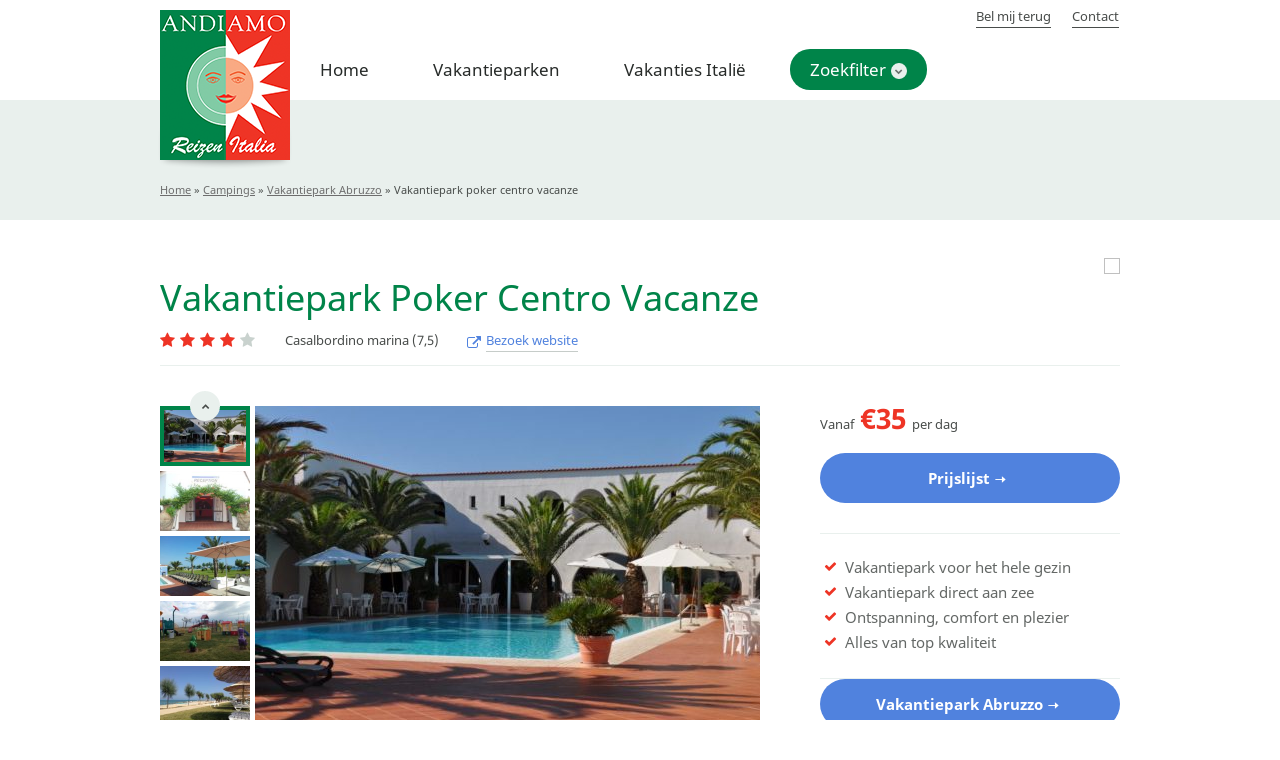

--- FILE ---
content_type: text/html; charset=UTF-8
request_url: https://www.vakantieparkenitalie.net/abruzzo/camping-poker-centro-vacanze/
body_size: 15433
content:
<!DOCTYPE html>
<!--[if IE 7]>
<html class="ie ie7" lang="nl">
<![endif]-->
<!--[if IE 8]>
<html class="ie ie8" lang="nl">
<![endif]-->
<!--[if !(IE 7) & !(IE 8)]><!-->
<html lang="ICL_LANGUAGE_CODE" data-base="https://www.vakantieparkenitalie.net" data-baseurl="https://www.vakantieparkenitalie.net/wp-content/themes/campingsitalia">
<!--<![endif]-->

<head>
	<meta charset="UTF-8">
	<meta http-equiv="X-UA-Compatible" content="IE=edge">
<script type="text/javascript">
var gform;gform||(document.addEventListener("gform_main_scripts_loaded",function(){gform.scriptsLoaded=!0}),window.addEventListener("DOMContentLoaded",function(){gform.domLoaded=!0}),gform={domLoaded:!1,scriptsLoaded:!1,initializeOnLoaded:function(o){gform.domLoaded&&gform.scriptsLoaded?o():!gform.domLoaded&&gform.scriptsLoaded?window.addEventListener("DOMContentLoaded",o):document.addEventListener("gform_main_scripts_loaded",o)},hooks:{action:{},filter:{}},addAction:function(o,n,r,t){gform.addHook("action",o,n,r,t)},addFilter:function(o,n,r,t){gform.addHook("filter",o,n,r,t)},doAction:function(o){gform.doHook("action",o,arguments)},applyFilters:function(o){return gform.doHook("filter",o,arguments)},removeAction:function(o,n){gform.removeHook("action",o,n)},removeFilter:function(o,n,r){gform.removeHook("filter",o,n,r)},addHook:function(o,n,r,t,i){null==gform.hooks[o][n]&&(gform.hooks[o][n]=[]);var e=gform.hooks[o][n];null==i&&(i=n+"_"+e.length),gform.hooks[o][n].push({tag:i,callable:r,priority:t=null==t?10:t})},doHook:function(n,o,r){var t;if(r=Array.prototype.slice.call(r,1),null!=gform.hooks[n][o]&&((o=gform.hooks[n][o]).sort(function(o,n){return o.priority-n.priority}),o.forEach(function(o){"function"!=typeof(t=o.callable)&&(t=window[t]),"action"==n?t.apply(null,r):r[0]=t.apply(null,r)})),"filter"==n)return r[0]},removeHook:function(o,n,t,i){var r;null!=gform.hooks[o][n]&&(r=(r=gform.hooks[o][n]).filter(function(o,n,r){return!!(null!=i&&i!=o.tag||null!=t&&t!=o.priority)}),gform.hooks[o][n]=r)}});
</script>

	<meta name="google-site-verification" content="6FMybKWfJSAwdyO-7LiZmK0F3QlOfBf848cKaNJnV0s" />
	<meta name="b2a67bac3642e30" content="2cfc498eabbddcf62c5a8c31312f2a98" />

	<meta name="viewport" content="width=device-width, initial-scale=1.0">
	
	<link rel="profile" href="http://gmpg.org/xfn/11">
	<link rel="pingback" href="https://www.vakantieparkenitalie.net/xmlrpc.php">
	<link rel="shortcut icon" href="https://www.vakantieparkenitalie.net/wp-content/themes/campingsitalia/favicon.ico">
	<meta name='robots' content='index, follow, max-image-preview:large, max-snippet:-1, max-video-preview:-1' />

	<!-- This site is optimized with the Yoast SEO plugin v19.4 - https://yoast.com/wordpress/plugins/seo/ -->
	<title>Vakantiepark Poker in Casalbordino, zowel huren als kamperen!</title>
	<meta name="description" content="Vakantiepark Poker staat voor kwaliteit en goede smaak in een prachtige groene omgeving. Reserveer hier rechtstreeks bij het park zelf!" />
	<link rel="canonical" href="https://www.vakantieparkenitalie.net/abruzzo/camping-poker-centro-vacanze/" />
	<meta property="og:locale" content="nl_NL" />
	<meta property="og:type" content="article" />
	<meta property="og:title" content="Vakantiepark Poker in Casalbordino, zowel huren als kamperen!" />
	<meta property="og:description" content="Vakantiepark Poker staat voor kwaliteit en goede smaak in een prachtige groene omgeving. Reserveer hier rechtstreeks bij het park zelf!" />
	<meta property="og:url" content="https://www.vakantieparkenitalie.net/abruzzo/camping-poker-centro-vacanze/" />
	<meta property="og:site_name" content="Vakantieparkenitalie" />
	<meta property="article:modified_time" content="2022-03-23T09:19:30+00:00" />
	<meta name="twitter:card" content="summary" />
	<script type="application/ld+json" class="yoast-schema-graph">{"@context":"https://schema.org","@graph":[{"@type":"WebSite","@id":"https://www.vakantieparkenitalie.net/#website","url":"https://www.vakantieparkenitalie.net/","name":"Vakantieparkenitalie","description":"","potentialAction":[{"@type":"SearchAction","target":{"@type":"EntryPoint","urlTemplate":"https://www.vakantieparkenitalie.net/?s={search_term_string}"},"query-input":"required name=search_term_string"}],"inLanguage":"nl"},{"@type":"WebPage","@id":"https://www.vakantieparkenitalie.net/abruzzo/camping-poker-centro-vacanze/","url":"https://www.vakantieparkenitalie.net/abruzzo/camping-poker-centro-vacanze/","name":"Vakantiepark Poker in Casalbordino, zowel huren als kamperen!","isPartOf":{"@id":"https://www.vakantieparkenitalie.net/#website"},"datePublished":"2010-04-27T00:00:00+00:00","dateModified":"2022-03-23T09:19:30+00:00","description":"Vakantiepark Poker staat voor kwaliteit en goede smaak in een prachtige groene omgeving. Reserveer hier rechtstreeks bij het park zelf!","breadcrumb":{"@id":"https://www.vakantieparkenitalie.net/abruzzo/camping-poker-centro-vacanze/#breadcrumb"},"inLanguage":"nl","potentialAction":[{"@type":"ReadAction","target":["https://www.vakantieparkenitalie.net/abruzzo/camping-poker-centro-vacanze/"]}]},{"@type":"BreadcrumbList","@id":"https://www.vakantieparkenitalie.net/abruzzo/camping-poker-centro-vacanze/#breadcrumb","itemListElement":[{"@type":"ListItem","position":1,"name":"Home","item":"https://www.vakantieparkenitalie.net/"},{"@type":"ListItem","position":2,"name":"Campings","item":"https://www.vakantieparkenitalie.net/%regios_name%/"},{"@type":"ListItem","position":3,"name":"Vakantiepark Abruzzo","item":"https://www.vakantieparkenitalie.net/vakanties/abruzzo/"},{"@type":"ListItem","position":4,"name":"Vakantiepark poker centro vacanze"}]}]}</script>
	<!-- / Yoast SEO plugin. -->


<link rel='dns-prefetch' href='//s.w.org' />
<script type="text/javascript">
window._wpemojiSettings = {"baseUrl":"https:\/\/s.w.org\/images\/core\/emoji\/14.0.0\/72x72\/","ext":".png","svgUrl":"https:\/\/s.w.org\/images\/core\/emoji\/14.0.0\/svg\/","svgExt":".svg","source":{"concatemoji":"https:\/\/www.vakantieparkenitalie.net\/wp-includes\/js\/wp-emoji-release.min.js?ver=6.0.1"}};
/*! This file is auto-generated */
!function(e,a,t){var n,r,o,i=a.createElement("canvas"),p=i.getContext&&i.getContext("2d");function s(e,t){var a=String.fromCharCode,e=(p.clearRect(0,0,i.width,i.height),p.fillText(a.apply(this,e),0,0),i.toDataURL());return p.clearRect(0,0,i.width,i.height),p.fillText(a.apply(this,t),0,0),e===i.toDataURL()}function c(e){var t=a.createElement("script");t.src=e,t.defer=t.type="text/javascript",a.getElementsByTagName("head")[0].appendChild(t)}for(o=Array("flag","emoji"),t.supports={everything:!0,everythingExceptFlag:!0},r=0;r<o.length;r++)t.supports[o[r]]=function(e){if(!p||!p.fillText)return!1;switch(p.textBaseline="top",p.font="600 32px Arial",e){case"flag":return s([127987,65039,8205,9895,65039],[127987,65039,8203,9895,65039])?!1:!s([55356,56826,55356,56819],[55356,56826,8203,55356,56819])&&!s([55356,57332,56128,56423,56128,56418,56128,56421,56128,56430,56128,56423,56128,56447],[55356,57332,8203,56128,56423,8203,56128,56418,8203,56128,56421,8203,56128,56430,8203,56128,56423,8203,56128,56447]);case"emoji":return!s([129777,127995,8205,129778,127999],[129777,127995,8203,129778,127999])}return!1}(o[r]),t.supports.everything=t.supports.everything&&t.supports[o[r]],"flag"!==o[r]&&(t.supports.everythingExceptFlag=t.supports.everythingExceptFlag&&t.supports[o[r]]);t.supports.everythingExceptFlag=t.supports.everythingExceptFlag&&!t.supports.flag,t.DOMReady=!1,t.readyCallback=function(){t.DOMReady=!0},t.supports.everything||(n=function(){t.readyCallback()},a.addEventListener?(a.addEventListener("DOMContentLoaded",n,!1),e.addEventListener("load",n,!1)):(e.attachEvent("onload",n),a.attachEvent("onreadystatechange",function(){"complete"===a.readyState&&t.readyCallback()})),(e=t.source||{}).concatemoji?c(e.concatemoji):e.wpemoji&&e.twemoji&&(c(e.twemoji),c(e.wpemoji)))}(window,document,window._wpemojiSettings);
</script>
<style type="text/css">
img.wp-smiley,
img.emoji {
	display: inline !important;
	border: none !important;
	box-shadow: none !important;
	height: 1em !important;
	width: 1em !important;
	margin: 0 0.07em !important;
	vertical-align: -0.1em !important;
	background: none !important;
	padding: 0 !important;
}
</style>
	<link rel='stylesheet' id='wp-block-library-css'  href='https://www.vakantieparkenitalie.net/wp-includes/css/dist/block-library/style.min.css?ver=6.0.1' type='text/css' media='all' />
<style id='elasticpress-facet-style-inline-css' type='text/css'>
.widget_ep-facet input[type=search],.wp-block-elasticpress-facet input[type=search]{margin-bottom:1rem}.widget_ep-facet .searchable .inner,.wp-block-elasticpress-facet .searchable .inner{max-height:20em;overflow:scroll}.widget_ep-facet .term.hide,.wp-block-elasticpress-facet .term.hide{display:none}.widget_ep-facet .empty-term,.wp-block-elasticpress-facet .empty-term{opacity:.5;position:relative}.widget_ep-facet .empty-term:after,.wp-block-elasticpress-facet .empty-term:after{bottom:0;content:" ";display:block;left:0;position:absolute;right:0;top:0;width:100%;z-index:2}.widget_ep-facet .level-1,.wp-block-elasticpress-facet .level-1{padding-left:20px}.widget_ep-facet .level-2,.wp-block-elasticpress-facet .level-2{padding-left:40px}.widget_ep-facet .level-3,.wp-block-elasticpress-facet .level-3{padding-left:60px}.widget_ep-facet .level-4,.wp-block-elasticpress-facet .level-4{padding-left:5pc}.widget_ep-facet .level-5,.wp-block-elasticpress-facet .level-5{padding-left:75pt}.widget_ep-facet input[disabled],.wp-block-elasticpress-facet input[disabled]{cursor:pointer;opacity:1}.widget_ep-facet .term a,.wp-block-elasticpress-facet .term a{-webkit-box-align:center;-ms-flex-align:center;align-items:center;display:-webkit-box;display:-ms-flexbox;display:flex;position:relative}.widget_ep-facet .term a:hover .ep-checkbox,.wp-block-elasticpress-facet .term a:hover .ep-checkbox{background-color:#ccc}.ep-checkbox{-webkit-box-align:center;-ms-flex-align:center;-ms-flex-negative:0;-webkit-box-pack:center;-ms-flex-pack:center;align-items:center;background-color:#eee;display:-webkit-box;display:-ms-flexbox;display:flex;flex-shrink:0;height:1em;justify-content:center;margin-right:.25em;width:1em}.ep-checkbox:after{border:solid #fff;border-width:0 .125em .125em 0;content:"";display:none;height:.5em;-webkit-transform:rotate(45deg);transform:rotate(45deg);width:.25em}.ep-checkbox.checked{background-color:#5e5e5e}.ep-checkbox.checked:after{display:block}

</style>
<style id='global-styles-inline-css' type='text/css'>
body{--wp--preset--color--black: #000000;--wp--preset--color--cyan-bluish-gray: #abb8c3;--wp--preset--color--white: #ffffff;--wp--preset--color--pale-pink: #f78da7;--wp--preset--color--vivid-red: #cf2e2e;--wp--preset--color--luminous-vivid-orange: #ff6900;--wp--preset--color--luminous-vivid-amber: #fcb900;--wp--preset--color--light-green-cyan: #7bdcb5;--wp--preset--color--vivid-green-cyan: #00d084;--wp--preset--color--pale-cyan-blue: #8ed1fc;--wp--preset--color--vivid-cyan-blue: #0693e3;--wp--preset--color--vivid-purple: #9b51e0;--wp--preset--gradient--vivid-cyan-blue-to-vivid-purple: linear-gradient(135deg,rgba(6,147,227,1) 0%,rgb(155,81,224) 100%);--wp--preset--gradient--light-green-cyan-to-vivid-green-cyan: linear-gradient(135deg,rgb(122,220,180) 0%,rgb(0,208,130) 100%);--wp--preset--gradient--luminous-vivid-amber-to-luminous-vivid-orange: linear-gradient(135deg,rgba(252,185,0,1) 0%,rgba(255,105,0,1) 100%);--wp--preset--gradient--luminous-vivid-orange-to-vivid-red: linear-gradient(135deg,rgba(255,105,0,1) 0%,rgb(207,46,46) 100%);--wp--preset--gradient--very-light-gray-to-cyan-bluish-gray: linear-gradient(135deg,rgb(238,238,238) 0%,rgb(169,184,195) 100%);--wp--preset--gradient--cool-to-warm-spectrum: linear-gradient(135deg,rgb(74,234,220) 0%,rgb(151,120,209) 20%,rgb(207,42,186) 40%,rgb(238,44,130) 60%,rgb(251,105,98) 80%,rgb(254,248,76) 100%);--wp--preset--gradient--blush-light-purple: linear-gradient(135deg,rgb(255,206,236) 0%,rgb(152,150,240) 100%);--wp--preset--gradient--blush-bordeaux: linear-gradient(135deg,rgb(254,205,165) 0%,rgb(254,45,45) 50%,rgb(107,0,62) 100%);--wp--preset--gradient--luminous-dusk: linear-gradient(135deg,rgb(255,203,112) 0%,rgb(199,81,192) 50%,rgb(65,88,208) 100%);--wp--preset--gradient--pale-ocean: linear-gradient(135deg,rgb(255,245,203) 0%,rgb(182,227,212) 50%,rgb(51,167,181) 100%);--wp--preset--gradient--electric-grass: linear-gradient(135deg,rgb(202,248,128) 0%,rgb(113,206,126) 100%);--wp--preset--gradient--midnight: linear-gradient(135deg,rgb(2,3,129) 0%,rgb(40,116,252) 100%);--wp--preset--duotone--dark-grayscale: url('#wp-duotone-dark-grayscale');--wp--preset--duotone--grayscale: url('#wp-duotone-grayscale');--wp--preset--duotone--purple-yellow: url('#wp-duotone-purple-yellow');--wp--preset--duotone--blue-red: url('#wp-duotone-blue-red');--wp--preset--duotone--midnight: url('#wp-duotone-midnight');--wp--preset--duotone--magenta-yellow: url('#wp-duotone-magenta-yellow');--wp--preset--duotone--purple-green: url('#wp-duotone-purple-green');--wp--preset--duotone--blue-orange: url('#wp-duotone-blue-orange');--wp--preset--font-size--small: 13px;--wp--preset--font-size--medium: 20px;--wp--preset--font-size--large: 36px;--wp--preset--font-size--x-large: 42px;}.has-black-color{color: var(--wp--preset--color--black) !important;}.has-cyan-bluish-gray-color{color: var(--wp--preset--color--cyan-bluish-gray) !important;}.has-white-color{color: var(--wp--preset--color--white) !important;}.has-pale-pink-color{color: var(--wp--preset--color--pale-pink) !important;}.has-vivid-red-color{color: var(--wp--preset--color--vivid-red) !important;}.has-luminous-vivid-orange-color{color: var(--wp--preset--color--luminous-vivid-orange) !important;}.has-luminous-vivid-amber-color{color: var(--wp--preset--color--luminous-vivid-amber) !important;}.has-light-green-cyan-color{color: var(--wp--preset--color--light-green-cyan) !important;}.has-vivid-green-cyan-color{color: var(--wp--preset--color--vivid-green-cyan) !important;}.has-pale-cyan-blue-color{color: var(--wp--preset--color--pale-cyan-blue) !important;}.has-vivid-cyan-blue-color{color: var(--wp--preset--color--vivid-cyan-blue) !important;}.has-vivid-purple-color{color: var(--wp--preset--color--vivid-purple) !important;}.has-black-background-color{background-color: var(--wp--preset--color--black) !important;}.has-cyan-bluish-gray-background-color{background-color: var(--wp--preset--color--cyan-bluish-gray) !important;}.has-white-background-color{background-color: var(--wp--preset--color--white) !important;}.has-pale-pink-background-color{background-color: var(--wp--preset--color--pale-pink) !important;}.has-vivid-red-background-color{background-color: var(--wp--preset--color--vivid-red) !important;}.has-luminous-vivid-orange-background-color{background-color: var(--wp--preset--color--luminous-vivid-orange) !important;}.has-luminous-vivid-amber-background-color{background-color: var(--wp--preset--color--luminous-vivid-amber) !important;}.has-light-green-cyan-background-color{background-color: var(--wp--preset--color--light-green-cyan) !important;}.has-vivid-green-cyan-background-color{background-color: var(--wp--preset--color--vivid-green-cyan) !important;}.has-pale-cyan-blue-background-color{background-color: var(--wp--preset--color--pale-cyan-blue) !important;}.has-vivid-cyan-blue-background-color{background-color: var(--wp--preset--color--vivid-cyan-blue) !important;}.has-vivid-purple-background-color{background-color: var(--wp--preset--color--vivid-purple) !important;}.has-black-border-color{border-color: var(--wp--preset--color--black) !important;}.has-cyan-bluish-gray-border-color{border-color: var(--wp--preset--color--cyan-bluish-gray) !important;}.has-white-border-color{border-color: var(--wp--preset--color--white) !important;}.has-pale-pink-border-color{border-color: var(--wp--preset--color--pale-pink) !important;}.has-vivid-red-border-color{border-color: var(--wp--preset--color--vivid-red) !important;}.has-luminous-vivid-orange-border-color{border-color: var(--wp--preset--color--luminous-vivid-orange) !important;}.has-luminous-vivid-amber-border-color{border-color: var(--wp--preset--color--luminous-vivid-amber) !important;}.has-light-green-cyan-border-color{border-color: var(--wp--preset--color--light-green-cyan) !important;}.has-vivid-green-cyan-border-color{border-color: var(--wp--preset--color--vivid-green-cyan) !important;}.has-pale-cyan-blue-border-color{border-color: var(--wp--preset--color--pale-cyan-blue) !important;}.has-vivid-cyan-blue-border-color{border-color: var(--wp--preset--color--vivid-cyan-blue) !important;}.has-vivid-purple-border-color{border-color: var(--wp--preset--color--vivid-purple) !important;}.has-vivid-cyan-blue-to-vivid-purple-gradient-background{background: var(--wp--preset--gradient--vivid-cyan-blue-to-vivid-purple) !important;}.has-light-green-cyan-to-vivid-green-cyan-gradient-background{background: var(--wp--preset--gradient--light-green-cyan-to-vivid-green-cyan) !important;}.has-luminous-vivid-amber-to-luminous-vivid-orange-gradient-background{background: var(--wp--preset--gradient--luminous-vivid-amber-to-luminous-vivid-orange) !important;}.has-luminous-vivid-orange-to-vivid-red-gradient-background{background: var(--wp--preset--gradient--luminous-vivid-orange-to-vivid-red) !important;}.has-very-light-gray-to-cyan-bluish-gray-gradient-background{background: var(--wp--preset--gradient--very-light-gray-to-cyan-bluish-gray) !important;}.has-cool-to-warm-spectrum-gradient-background{background: var(--wp--preset--gradient--cool-to-warm-spectrum) !important;}.has-blush-light-purple-gradient-background{background: var(--wp--preset--gradient--blush-light-purple) !important;}.has-blush-bordeaux-gradient-background{background: var(--wp--preset--gradient--blush-bordeaux) !important;}.has-luminous-dusk-gradient-background{background: var(--wp--preset--gradient--luminous-dusk) !important;}.has-pale-ocean-gradient-background{background: var(--wp--preset--gradient--pale-ocean) !important;}.has-electric-grass-gradient-background{background: var(--wp--preset--gradient--electric-grass) !important;}.has-midnight-gradient-background{background: var(--wp--preset--gradient--midnight) !important;}.has-small-font-size{font-size: var(--wp--preset--font-size--small) !important;}.has-medium-font-size{font-size: var(--wp--preset--font-size--medium) !important;}.has-large-font-size{font-size: var(--wp--preset--font-size--large) !important;}.has-x-large-font-size{font-size: var(--wp--preset--font-size--x-large) !important;}
</style>
<link rel='stylesheet' id='style-css'  href='https://www.vakantieparkenitalie.net/wp-content/themes/campingsitalia/style.css?ver=6.0.1' type='text/css' media='all' />
<link rel='stylesheet' id='Globalcss-css'  href='https://www.vakantieparkenitalie.net/wp-content/themes/campingsitalia/layout/css/global.v1.css?ver=6.0.1' type='text/css' media='all' />
<link rel='stylesheet' id='extracss-css'  href='https://www.vakantieparkenitalie.net/wp-content/themes/campingsitalia/layout/css/extra.css?ver=6.0.1' type='text/css' media='all' />
<script type='text/javascript' src='https://www.vakantieparkenitalie.net/wp-includes/js/jquery/jquery.min.js?ver=3.6.0' id='jquery-core-js'></script>
<script type='text/javascript' src='https://www.vakantieparkenitalie.net/wp-includes/js/jquery/jquery-migrate.min.js?ver=3.3.2' id='jquery-migrate-js'></script>
<script type='text/javascript' src='https://www.vakantieparkenitalie.net/wp-content/themes/campingsitalia/layout/js/jquery.session.js?ver=6.0.1' id='Sessions-js'></script>
<script type='text/javascript' src='https://www.vakantieparkenitalie.net/wp-content/themes/campingsitalia/layout/js/global.js?ver=6.0.1' id='Globaljs-js'></script>
<script type='text/javascript' src='https://www.vakantieparkenitalie.net/wp-content/themes/campingsitalia/layout/js/extra.js?ver=6.0.1' id='extrajs-js'></script>
<script type='text/javascript' src='https://www.vakantieparkenitalie.net/wp-content/themes/campingsitalia/layout/js/googlemaps.js?ver=6.0.1' id='googlemaps.js-js'></script>
<script type='text/javascript' src='https://www.vakantieparkenitalie.net/wp-content/themes/campingsitalia/layout/js/markerclusterer.js?ver=6.0.1' id='markerclusterer.js-js'></script>
<script type='text/javascript' src='https://www.vakantieparkenitalie.net/wp-content/themes/campingsitalia/layout/js/ajax_rest/ajax-sessions.js?ver=6.0.1' id='Sessies-js'></script>
<script type='text/javascript' src='https://www.vakantieparkenitalie.net/wp-content/themes/campingsitalia/layout/js/search/snelzoeken.js?ver=6.0.1' id='Snelzoeken-js'></script>
<link rel="https://api.w.org/" href="https://www.vakantieparkenitalie.net/wp-json/" /><link rel="EditURI" type="application/rsd+xml" title="RSD" href="https://www.vakantieparkenitalie.net/xmlrpc.php?rsd" />
<link rel="wlwmanifest" type="application/wlwmanifest+xml" href="https://www.vakantieparkenitalie.net/wp-includes/wlwmanifest.xml" /> 
<meta name="generator" content="WordPress 6.0.1" />
<link rel='shortlink' href='https://www.vakantieparkenitalie.net/?p=8809' />
<link rel="alternate" type="application/json+oembed" href="https://www.vakantieparkenitalie.net/wp-json/oembed/1.0/embed?url=https%3A%2F%2Fwww.vakantieparkenitalie.net%2Fabruzzo%2Fcamping-poker-centro-vacanze%2F" />
<link rel="alternate" type="text/xml+oembed" href="https://www.vakantieparkenitalie.net/wp-json/oembed/1.0/embed?url=https%3A%2F%2Fwww.vakantieparkenitalie.net%2Fabruzzo%2Fcamping-poker-centro-vacanze%2F&#038;format=xml" />

	
		<!-- Facebook Pixel Code -->

	<script>
		! function(f, b, e, v, n, t, s)

		{
			if (f.fbq) return;
			n = f.fbq = function() {
				n.callMethod ?

					n.callMethod.apply(n, arguments) : n.queue.push(arguments)
			};

			if (!f._fbq) f._fbq = n;
			n.push = n;
			n.loaded = !0;
			n.version = '2.0';

			n.queue = [];
			t = b.createElement(e);
			t.async = !0;

			t.src = v;
			s = b.getElementsByTagName(e)[0];

			s.parentNode.insertBefore(t, s)
		}(window, document, 'script',

			'https://connect.facebook.net/en_US/fbevents.js');

		fbq('init', '573889976302508');

		fbq('track', 'PageView');
	</script>

	<noscript><img height="1" width="1" style="display:none"

			src="https://www.facebook.com/tr?id=573889976302508&ev=PageView&noscript=1" ; /></noscript>

	<!-- End Facebook Pixel Code -->
</head>

<body>
	<!-- Begin header -->
	<div class="header-wrapper">
		<div class="header">
			<div class="container">
				<div class="header-inner">
					<a href="https://www.vakantieparkenitalie.net" class="logo">
						<img src="https://www.vakantieparkenitalie.net/wp-content/themes/campingsitalia/layout/img/campings-italia-logo.png" alt="Vakantieparkenitalie logo" />
					</a>
					<style>
						.menu-hoofdmenu-container {
							left: 140px !important;
						}
					</style>
					<!-- Begin menu -->
					<div class="menu-hoofdmenu-container"><ul id="menu-hoofdmenu" class="menu"><li id="menu-item-326" class="menu-item menu-item-type-post_type menu-item-object-page menu-item-home menu-item-326"><a href="https://www.vakantieparkenitalie.net/">Home</a></li>
<li id="menu-item-188" class="menu-item menu-item-type-post_type menu-item-object-page menu-item-188"><a href="https://www.vakantieparkenitalie.net/te-huur">Vakantieparken</a></li>
<li id="menu-item-141121" class="menu-item menu-item-type-post_type menu-item-object-page menu-item-141121"><a href="https://www.vakantieparkenitalie.net/vakanties-italie/">Vakanties Italië</a></li>
<li id="menu-item-172" class="menu-item menu-item-type-post_type menu-item-object-page menu-item-has-children menu-item-172  current_page_item "><a href="https://www.vakantieparkenitalie.net/huren/">Zoekfilter</a>
<ul class="sub-menu">
	<li id="menu-item-141120" class="menu-item menu-item-type-post_type menu-item-object-page menu-item-141120"><a href="https://www.vakantieparkenitalie.net/kaart-italie/">Zoeken op kaart</a></li>
</ul>
</li>
</ul></div>					<!-- Eind menu -->
					<div class="header-top">
												<!-- <a href="https://www.thuiswinkel.org/leden/vakantieparkenitalie.net/certificaat" class="thuiswinkel-logo blank" rel="nofollow"></a> -->
						<ul id="menu-kleinmenu" class=""><li id="menu-item-60" class="menu-item menu-item-type-post_type menu-item-object-page menu-item-60"><a href="https://www.vakantieparkenitalie.net/bel-mij-terug/">Bel mij terug</a></li>
<li id="menu-item-57188" class="menu-item menu-item-type-post_type menu-item-object-page menu-item-57188"><a href="https://www.vakantieparkenitalie.net/contact/">Contact</a></li>
</ul>											</div>
				</div>
			</div>
		</div>
	</div>
	<!-- Eind header --><script>
var aanvragenTAB = function() {
	$('#vraagtab').hide(200);
}
var aanvragenBACK = function() {
	$('#vraagtab').show(200);
}
</script>
<!-- begin camping -->
<div class="camping-detail" data-id="8809">

	<!-- Breadcrumbs-->
	<div id="breadcrumbs"><div class="container"><span><span><a href="https://www.vakantieparkenitalie.net/">Home</a> » <span><a href="https://www.vakantieparkenitalie.net/campinginitalie/">Campings</a> » <span><a href="https://www.vakantieparkenitalie.net/vakanties/abruzzo/">Vakantiepark Abruzzo</a> » <span class="breadcrumb_last" aria-current="page">Vakantiepark poker centro vacanze</span></span></span></span></span></div></div>
		<div class="section">
		<div class="container">
			<h1>Vakantiepark Poker Centro Vacanze</h1>
					<span class="camping_logo"><img src="http://multimedia.campeggievillaggi.it/logo_campeggi/Abruzzo_CH_Centro_Vacanze_Poker.gif"></span>
					<div class="camping">
				<div class="camping-info-top">
					<div class="camping-location">
						Casalbordino marina					</div>

					<div class="camping-rating" title="Waardering op zoover: 7,5">
					<i class="fa fa-star filled" aria-hidden="true"></i><i class="fa fa-star filled" aria-hidden="true"></i><i class="fa fa-star filled" aria-hidden="true"></i><i class="fa fa-star filled" aria-hidden="true"></i><i class="fa fa-star" aria-hidden="true"></i>					</div>
					<span class="cijfer_haak">(7,5)</span>									<a href="http://creatiweb.koobcamp.com/count_url.php?url=http://www.centrovacanzepoker.it/" class="visit-website blank" rel="nofollow">
						<span class="visible-xs-inline">Bezoek website</span>
						<span class="hidden-xs">
						Bezoek website						</span>
					</a>
								</div>
				
				<div class="row">
									<div class="col-sm-6 col-md-8">
						<div class="camping-slider">
							<div class="camping-slider-thumbnails-container">
								<div class="camping-slider-thumbnails">
																			<div>
											<img src="https://www.vakantieparkenitalie.net/wp-content/uploads/2017/06/af8905295-180x120.jpg" alt=""/>
										</div>
																			<div>
											<img src="https://www.vakantieparkenitalie.net/wp-content/uploads/2017/06/af1828694-180x120.jpg" alt=""/>
										</div>
																			<div>
											<img src="https://www.vakantieparkenitalie.net/wp-content/uploads/2017/06/af2104878-180x120.jpg" alt=""/>
										</div>
																			<div>
											<img src="https://www.vakantieparkenitalie.net/wp-content/uploads/2017/06/af8427960-180x120.jpg" alt=""/>
										</div>
																			<div>
											<img src="https://www.vakantieparkenitalie.net/wp-content/uploads/2017/06/af8553596-180x120.jpg" alt=""/>
										</div>
																			<div>
											<img src="https://www.vakantieparkenitalie.net/wp-content/uploads/2017/06/af1826657-180x120.jpg" alt=""/>
										</div>
																			<div>
											<img src="https://www.vakantieparkenitalie.net/wp-content/uploads/2017/06/af5912041-180x120.jpg" alt=""/>
										</div>
																	</div>
							</div>

							<div class="camping-slider-main-container">
								<div class="camping-slider-main">
																			<a class="camping-slide" href="https://www.vakantieparkenitalie.net/wp-content/uploads/2017/06/af8905295-1024x601.jpg" data-toggle="lightbox" data-gallery="lightbox-gallery">
											<img src="https://www.vakantieparkenitalie.net/wp-content/uploads/2017/06/af8905295-505x335.jpg" alt=""/>
										</a>
																			<a class="camping-slide" href="https://www.vakantieparkenitalie.net/wp-content/uploads/2017/06/af1828694-1024x769.jpg" data-toggle="lightbox" data-gallery="lightbox-gallery">
											<img src="https://www.vakantieparkenitalie.net/wp-content/uploads/2017/06/af1828694-505x335.jpg" alt=""/>
										</a>
																			<a class="camping-slide" href="https://www.vakantieparkenitalie.net/wp-content/uploads/2017/06/af2104878-1024x737.jpg" data-toggle="lightbox" data-gallery="lightbox-gallery">
											<img src="https://www.vakantieparkenitalie.net/wp-content/uploads/2017/06/af2104878-505x335.jpg" alt=""/>
										</a>
																			<a class="camping-slide" href="https://www.vakantieparkenitalie.net/wp-content/uploads/2017/06/af8427960-1024x739.jpg" data-toggle="lightbox" data-gallery="lightbox-gallery">
											<img src="https://www.vakantieparkenitalie.net/wp-content/uploads/2017/06/af8427960-505x335.jpg" alt=""/>
										</a>
																			<a class="camping-slide" href="https://www.vakantieparkenitalie.net/wp-content/uploads/2017/06/af8553596-1024x741.jpg" data-toggle="lightbox" data-gallery="lightbox-gallery">
											<img src="https://www.vakantieparkenitalie.net/wp-content/uploads/2017/06/af8553596-505x335.jpg" alt=""/>
										</a>
																			<a class="camping-slide" href="https://www.vakantieparkenitalie.net/wp-content/uploads/2017/06/af1826657.jpg" data-toggle="lightbox" data-gallery="lightbox-gallery">
											<img src="https://www.vakantieparkenitalie.net/wp-content/uploads/2017/06/af1826657-505x335.jpg" alt=""/>
										</a>
																			<a class="camping-slide" href="https://www.vakantieparkenitalie.net/wp-content/uploads/2017/06/af5912041.jpg" data-toggle="lightbox" data-gallery="lightbox-gallery">
											<img src="https://www.vakantieparkenitalie.net/wp-content/uploads/2017/06/af5912041-505x335.jpg" alt=""/>
										</a>
																	</div>
							</div>
						</div>
					</div>
									<div class="col-sm-6 col-md-4">
						<div class="camping-info-right">
							<div class="sticky-price">
								<div class="sticky-price-container">
																	<div class="camping-price">
										Vanaf <span>&euro;35</span> per dag									</div>
																											<a href="http://creatiweb.koobcamp.com/count_url.php?url=http://www.centrovacanzepoker.it/servizi-ed-informazioni/" class="btn btn-primary btn-lg btn-block" target="_blank">Prijslijst</a>
																									</div>
							</div>
						
							<div class="camping-info-text">
																<ul>
																		<li>Vakantiepark voor het hele gezin</li>
																		<li>Vakantiepark direct aan zee</li>
																		<li>Ontspanning, comfort en plezier</li>
																		<li>Alles van top kwaliteit</li>
																	</ul>
																						<script>
								jQuery(document).ready(function($) {
									gotoaanvragen = function() {
										$('html, body').animate({
											scrollTop: ($("#info_aanvragen").offset().top-152)
										}, 1000);
									}
								});
								</script>
															<a id="aanvragen_button" href="https://www.vakantieparkenitalie.net/huren/abruzzo?filter_regios=1118" class="btn btn-primary btn-lg btn-block">Vakantiepark Abruzzo</a>
																						</div>
												</div>
					</div>
				</div>
			<div class="camping-info-bottom" id="info_aanvragen">
					<div class="row">

						<div class="col-sm-6 col-md-8">
							<div class="panel-group" id="accordion" role="tablist" aria-multiselectable="true">
																<div class="panel panel-default">
										<div class="panel-heading" role="tab" id="heading0">
											<div class="panel-title">
												<a class="collapsed" onclick="javascript:aanvragenBACK();" role="button" data-toggle="collapse" data-parent="#accordion" href="#collapse0" aria-expanded="true" aria-controls="collapse0">
													Beschrijving												</a>
											</div>
										</div>
										<div id="collapse0" class="panel-collapse collapse in" role="tabpanel" aria-labelledby="heading0">
											<div class="panel-body">
													
<p>Vakantiepark Poker Centro Vacanze in <a href="https://www.vakantieparkenitalie.net/pagina/abruzzo/">Abruzzo</a> ligt in het dorp Casalbordino. Stelt u zich eens voor dat u ergens in de zee ver weg van het verkeer van het lawaai en de hectiek van de stad bent. Maar u hoeft zich hier absoluut niet te vervelen. Er is werkelijk van alles, zwembaden en tennisbanen, volleybalveld, tafeltennistafel, computerspelletjes, fitnesscentrum met sauna, verhuur van kano&#8217;s en fietsen.</p>

<p>Alles op het park is van top kwaliteit en goede smaak en dat alles in een prachtige groene omgeving. Of het nu gaat om de prachtige smaakvol ingerichte kamers en suites, of het uitstekende restaurant waar de gasten kunnen kiezen uit een verscheidenheid aan vlees of vis gerechten.</p>
<p>In de nabijheid van het park bevinden zich natuurparken die gemakkelijk te bereiken zijn, de kust en de mooie bossen van Gargano, de Tremiti eilanden en prachtige oude stadjes zoals Vasto Lanciano.Camping Poker Centro Vacanze is een plaats waar de schoonheid van de natuur en de menselijke vriendelijkheid tezamen komen voor een werkelijk prachtige vakantie.</p>
<h2>Uw vakantie op Vakantiepark Poker Centro Vacanze</h2>
<p>Verblijft u op het park, dan zult u merken dan dit een buitengewoon park is. De 15 luxe plaatsen (6A elektriciteit), bevinden zich te midden van mooie palmbomen aan een uiteinde van een hotelterrein. De plaatsen zijn een integraal onderdeel van een vijf-sterren hotel. U kunt gebruik maken van een fantastische zwembad en kinderbad met jacuzzi. Een uitstekend animatieteam zorgt ervoor dat de kinderen zich vermaken.</p>


													
											</div>
										</div>

									</div>

																<div class="panel panel-default">
										<div class="panel-heading" role="tab" id="heading1">
											<div class="panel-title">
												<a class="collapsed" onclick="javascript:aanvragenBACK();" role="button" data-toggle="collapse" data-parent="#accordion" href="#collapse1" aria-expanded="false" aria-controls="collapse1">
													Faciliteiten												</a>
											</div>
										</div>
										<div id="collapse1" class="panel-collapse collapse " role="tabpanel" aria-labelledby="heading1">
											<div class="panel-body">
													<h2></h2>
<h2>Faciliteiten Camping Poker</h2>
<table border="0" width="540" cellspacing="1" cellpadding="4" align="center" bgcolor="#008349">
<tbody>
<tr class="bggreen04">
<td class="grande" valign="middle" bgcolor="#FFFFFF" height="30">Type vakantiepark</td>
<td class="grandegrassetto" valign="middle" bgcolor="#FFFFFF" width="315" height="30">Hotel met appartementen</td>
</tr>
<tr class="bggreen04">
<td class="grande" valign="middle" height="30">Sfeer vakantiepark</td>
<td class="grandegrassetto" valign="middle" width="255" height="30">Levendig hotel met veel activiteiten</td>
</tr>
<tr class="bggreen04">
<td class="grande" valign="middle" bgcolor="#FFFFFF" height="30">Ligging</td>
<td class="grandegrassetto" valign="middle" bgcolor="#FFFFFF" width="255" height="30">Aan zee</td>
</tr>
<tr class="bggreen04">
<td class="grande" valign="middle" height="30">Seizoen</td>
<td class="grandegrassetto" valign="middle" width="255" height="30"></td>
</tr>
<tr class="bggreen04">
<td class="grande" valign="middle" bgcolor="#FFFFFF" height="30">Parkeren</td>
<td class="grandegrassetto" valign="middle" bgcolor="#FFFFFF" width="255" height="30">Op het parkeerterrein</td>
</tr>
<tr class="bggreen04">
<td class="grande" valign="middle" height="30">Honden</td>
<td class="grandegrassetto" valign="middle" width="255" height="30">Niet toegestaan</td>
</tr>
<tr class="bggreen04">
<td class="grande" valign="middle" bgcolor="#FFFFFF" height="30">Schaduw</td>
<td class="grandegrassetto" valign="middle" bgcolor="#FFFFFF" width="255" height="30">Goed</td>
</tr>
<tr class="bggreen04">
<td class="grande" valign="middle" height="30">Totale oppervlakte</td>
<td class="grandegrassetto" valign="middle" width="255" height="30">30.000 m2</td>
</tr>
<tr class="bggreen04">
<td class="grande" valign="middle" bgcolor="#FFFFFF" height="30">Kampeerplaatsen</td>
<td class="grandegrassetto" valign="middle" bgcolor="#FFFFFF" width="255" height="30"></td>
</tr>
<tr class="bggreen04">
<td class="grande" valign="middle" height="30">Oppervlakte Kampeerplaatsen</td>
<td class="grandegrassetto" valign="middle" width="255" height="30"></td>
</tr>
<tr class="bggreen04">
<td class="grande" valign="middle" bgcolor="#FFFFFF" height="30">Bungalows</td>
<td class="grandegrassetto" valign="middle" bgcolor="#FFFFFF" width="255" height="30"></td>
</tr>
<tr class="bggreen04">
<td class="grande" valign="middle" height="30">Appartementen</td>
<td class="grandegrassetto" valign="middle" width="255" height="30">120</td>
</tr>
<tr class="bggreen04">
<td class="grande" valign="middle" bgcolor="#FFFFFF" height="30">Villa&#8217;s</td>
<td class="grandegrassetto" valign="middle" bgcolor="#FFFFFF" width="255" height="30"></td>
</tr>
<tr class="bggreen04">
<td class="grande" valign="middle" height="30">Mobile homes</td>
<td class="grandegrassetto" valign="middle" width="255" height="30"></td>
</tr>
<tr class="bggreen04">
<td class="grande" valign="middle" bgcolor="#FFFFFF" height="30">Faciliteiten voor minder validen</td>
<td class="grandegrassetto" valign="middle" bgcolor="#FFFFFF" width="255" height="30">Ja</td>
</tr>
<tr class="bggreen04">
<td class="grande" valign="middle" height="30">Sanitair</td>
<td class="grandegrassetto" valign="middle" width="255" height="30">Toiletten, warme douches</td>
</tr>
<tr class="bggreen04">
<td class="grande" valign="middle" bgcolor="#FFFFFF" height="30">Chemische toiletten</td>
<td class="grandegrassetto" valign="middle" bgcolor="#FFFFFF" width="255" height="30"></td>
</tr>
<tr class="bggreen04">
<td class="grande" valign="middle" height="30">Camper service</td>
<td class="grandegrassetto" valign="middle" width="255" height="30"></td>
</tr>
<tr class="bggreen04">
<td class="grande" valign="middle" bgcolor="#FFFFFF" height="30">Supermarkt</td>
<td class="grandegrassetto" align="left" valign="middle" bgcolor="#FFFFFF" width="255" height="30">Ja</td>
</tr>
<tr class="bggreen04">
<td class="grande" valign="middle" height="30">Bar</td>
<td class="grandegrassetto" valign="middle" width="255" height="30">Ja</td>
</tr>
<tr class="bggreen04">
<td class="grande" valign="middle" bgcolor="#FFFFFF" height="30">Eetgelegenheden</td>
<td class="grandegrassetto" valign="middle" bgcolor="#FFFFFF" width="255" height="30">Restaurant, Pizzeria, Afhaalrestaurant</td>
</tr>
<tr class="bggreen04">
<td class="grande" valign="middle" height="30">Diensten</td>
<td class="grandegrassetto" valign="middle" width="255" height="30">Kluisjes, Internetpunt, Wi Fi</td>
</tr>
<tr class="bggreen04">
<td class="grande" valign="top" bgcolor="#FFFFFF" height="30">Sport en spel</td>
<td class="grandegrassetto" valign="middle" bgcolor="#FFFFFF" width="255" height="30">Animatie, Speeltuin, Voetbal, Tafeltennis, Tennis, Minigolf, Fitness, Beauty Centre, Zwembad, Zwembad voor kinderen, Paardrijden, Windsurfen, Boogschieten.</td>
<p><!--
</table--></tr>
</tbody>
</table>
<p>&nbsp;</p>
<h2></h2>
<h2>Afstanden vanaf Camping Poker</h2>
<table border="0" width="540" cellspacing="1" cellpadding="4" align="center" bgcolor="#008349">
<tbody>
<tr class="bggreen04">
<td class="grande" valign="middle" height="30">Ziekenhuis / dokterspost</td>
<td class="grandegrassetto" valign="middle" width="315" height="30"></td>
</tr>
<tr class="bggreen04">
<td class="grande" valign="middle" bgcolor="#FFFFFF" height="30">Bars / restaurants</td>
<td class="grandegrassetto" valign="middle" bgcolor="#FFFFFF" width="255" height="30"></td>
</tr>
<tr class="bggreen04">
<td class="grande" valign="middle" height="30">Centrum</td>
<td class="grandegrassetto" valign="middle" width="255" height="30"></td>
</tr>
<tr class="bggreen04">
<td class="grande" valign="middle" bgcolor="#FFFFFF" height="30">Supermarkt</td>
<td class="grandegrassetto" valign="middle" bgcolor="#FFFFFF" width="255" height="30"></td>
</tr>
<tr class="bggreen04">
<td class="grande" valign="middle" height="30">Treinstation</td>
<td class="grandegrassetto" valign="middle" width="255" height="30"></td>
</tr>
<tr class="bggreen04">
<td class="grande" valign="middle" bgcolor="#FFFFFF" height="30">Busstation</td>
<td class="grandegrassetto" valign="middle" bgcolor="#FFFFFF" width="255" height="30"></td>
</tr>
<p><!--
</table--></tbody>
</table>
													
											</div>
										</div>

									</div>

							
								<div class="panel panel-default">
									<div class="panel-heading" role="tab" id="headingFaciliteiten">
										<div class="panel-title">
											<a class="collapsed" onclick="javascript:aanvragenBACK();" role="button" data-toggle="collapse" data-parent="#accordion" href="#collapseFaciliteiten" aria-expanded="false" aria-controls="collapseFaciliteiten">
												Faciliteiten											</a>
										</div>
									</div>
									<div id="collapseFaciliteiten" class="panel-collapse collapse" role="tabpanel" aria-labelledby="headingFaciliteiten">
										<div class="panel-body">
											<h2 class="hidden-xs">De faciliteiten van Vakantiepark poker centro vacanze</h2>

											<table class="table table-striped">
												<tbody>
																									<tr>
														<td class="first">Animatie team</td>
														<td>Nee</td>
													</tr>
																									<tr>
														<td class="first">Faciliteiten voor minder validen</td>
														<td>Ja</td>
													</tr>
																									<tr>
														<td class="first">Fitness</td>
														<td>Ja</td>
													</tr>
																									<tr>
														<td class="first">Huisdieren toegestaan</td>
														<td>Nee</td>
													</tr>
																									<tr>
														<td class="first">Nederlands sprekend</td>
														<td>Nee</td>
													</tr>
																									<tr>
														<td class="first">Sportveld</td>
														<td>Nee</td>
													</tr>
																									<tr>
														<td class="first">Tennis</td>
														<td>Nee</td>
													</tr>
																									<tr>
														<td class="first">Wifi</td>
														<td>Ja</td>
													</tr>
																									<tr>
														<td class="first">Zwembad</td>
														<td>Ja</td>
													</tr>
																									<tr>
														<td class="first">Zwemmen zonder badmuts</td>
														<td>Nee</td>
													</tr>
																								</tbody>
											</table>
										</div>
									</div>
								</div>

								
																<div id="plattegrond" class="panel panel-default">
									<div class="panel-heading" role="tab" id="headingPlattegrond">
										<div class="panel-title">
											<a class="collapsed" onclick="javascript:aanvragenBACK();" role="button" data-toggle="collapse" data-parent="#accordion" href="#collapsePlattegrond" aria-expanded="false" aria-controls="collapsePlattegrond">
												Plattegrond											</a>
										</div>
									</div>
									<div id="collapsePlattegrond" class="panel-collapse collapse" role="tabpanel" aria-labelledby="headingPlattegrond" aria-expanded="false">
										<div class="panel-body">
																					<p>
												<a class="camping-slide" href="https://www.vakantieparkenitalie.net/wp-content/uploads/2017/06/39plattegrond-poker.jpg" data-toggle="lightbox">
													<img src="https://www.vakantieparkenitalie.net/wp-content/uploads/2017/06/39plattegrond-poker-530x320.jpg" alt=""/>
												</a>
											</p>
																				</div>
									</div>
								</div>
																																								<style>
								   #map {
									height: 400px;
									width: 100%;
								   }
								</style>
								<script>
								jQuery(document).ready(function($){
									window.loadMapOnce=true;
									window.initMap = function() {
										if(window.loadMapOnce){
											window.loadMapOnce=false;
											var uluru = {lat: 42.19071620624605, lng: 14.645988427261386};
											window.gmap = new google.maps.Map(document.getElementById('map'), {
											  zoom: 8,
											  center: uluru
											});
											var marker = new google.maps.Marker({
											  position: uluru,
											  map: window.gmap
											});
											marker.setMap(window.gmap);
										}
										//google.maps.event.addDomListener(window, 'load', initialize);
										google.maps.event.addDomListener(window, "resize", function() {
											var center = map.getCenter();
											google.maps.event.trigger(window.gmap, "resize");
											window.gmap.setCenter(center);
										});
									}
									
								});
								</script>
															<div class="panel panel-default">
									<div class="panel-heading" role="tab" id="headingLigging">
										<div class="panel-title">
											<a class="collapsed" onclick="javascript:initMap();aanvragenBACK();" role="button" data-toggle="collapse" data-parent="#accordion" href="#collapseLigging" aria-expanded="false" aria-controls="collapseLigging">
												Ligging											</a>
										</div>
									</div>
									<div id="collapseLigging" class="panel-collapse collapse" role="tabpanel" aria-labelledby="headingLigging">
										<div class="panel-body">
																					<h2>Adres:</h2> <p><p>Via Bachelet, 560, 66021 Casalbordino CH, Italië</p>
</p>
																				<div style="position:relative;float:left;width:100%;">
											<h2>Kaart:</h2>
											<div class="test">
												<div id="map"></div>
											</div>
										</div>
																				</div>
									</div>
								</div>
							
															
								<div class="panel panel-default">
									<div class="panel-heading" role="tab" id="headingAanvragen">
										<div class="panel-title">
											<a id="aanvragentab" onclick="javascript:aanvragenTAB();" class="collapsed" role="button" data-toggle="collapse" data-parent="#accordion" href="#collapseAanvragen" aria-expanded="false" aria-controls="collapseAanvragen">
												Beschikbaarheid											</a>
										</div>
									</div>
									<div id="collapseAanvragen" class="panel-collapse collapse" role="tabpanel" aria-labelledby="headingAanvragen">
										<div class="panel-body">
									
											<script>
												jQuery(document).ready(function($) {
													$('#field_4_19').attr('value',"info@centrovacanzepoker.it");

													//Haal labels weg
													$('#field_4_4 > label').remove();
													$('#field_4_18 > label').remove();
												})
											</script>
											<script type="text/javascript"></script>
                <div class='gf_browser_chrome gform_wrapper beschikbaarheid-form_wrapper gform_legacy_markup_wrapper' id='gform_wrapper_4' style='display:none'><div id='gf_4' class='gform_anchor' tabindex='-1'></div>
                        <div class='gform_heading'>
                            <h3 class="gform_title">Prijs en/of beschikbaarheid aanvragen</h3>
                            <span class='gform_description'></span>
                        </div><form method='post' enctype='multipart/form-data' target='gform_ajax_frame_4' id='gform_4' class='beschikbaarheid-form gform_legacy_markup' action='/abruzzo/camping-poker-centro-vacanze/#gf_4' novalidate>
                        <div class='gform_body gform-body'><ul id='gform_fields_4' class='gform_fields top_label form_sublabel_below description_below'><li id="field_4_20"  class="gfield gfield_contains_required field_sublabel_below field_description_below gfield_visibility_visible"  data-js-reload="field_4_20"><label class='gfield_label'  >Wij willen<span class="gfield_required"><span class="gfield_required gfield_required_asterisk">*</span></span></label><div class='ginput_container ginput_container_radio'><ul class='gfield_radio' id='input_4_20'>
			<li class='gchoice gchoice_4_20_0'>
				<input name='input_20' type='radio' value='informazioni generale inviata'  id='choice_4_20_0'    />
				<label for='choice_4_20_0' id='label_4_20_0'>Campinginformatie aanvragen</label>
			</li>
			<li class='gchoice gchoice_4_20_1'>
				<input name='input_20' type='radio' value='Disponibilitá'  id='choice_4_20_1'    />
				<label for='choice_4_20_1' id='label_4_20_1'>Beschikbaarheidsinformatie aanvragen</label>
			</li></ul></div></li><li id="field_4_8"  class="gfield gfield_contains_required field_sublabel_below field_description_below gfield_visibility_visible"  data-js-reload="field_4_8"><label class='gfield_label' for='input_4_8' >Naam en Achternaam<span class="gfield_required"><span class="gfield_required gfield_required_asterisk">*</span></span></label><div class='ginput_container ginput_container_text'><input name='input_8' id='input_4_8' type='text' value='' class='medium'     aria-required="true" aria-invalid="false"   /> </div></li><li id="field_4_9"  class="gfield gfield_contains_required field_sublabel_below field_description_below gfield_visibility_visible"  data-js-reload="field_4_9"><label class='gfield_label' for='input_4_9' >Telefoon<span class="gfield_required"><span class="gfield_required gfield_required_asterisk">*</span></span></label><div class='ginput_container ginput_container_phone'><input name='input_9' id='input_4_9' type='tel' value='' class='medium'   aria-required="true" aria-invalid="false"   /></div></li><li id="field_4_10"  class="gfield gfield_contains_required field_sublabel_below field_description_below gfield_visibility_visible"  data-js-reload="field_4_10"><label class='gfield_label' for='input_4_10' >E-mailadres<span class="gfield_required"><span class="gfield_required gfield_required_asterisk">*</span></span></label><div class='ginput_container ginput_container_email'>
                            <input name='input_10' id='input_4_10' type='email' value='' class='medium'    aria-required="true" aria-invalid="false"  />
                        </div></li><li id="field_4_7"  class="gfield field_sublabel_below field_description_below gfield_visibility_visible"  data-js-reload="field_4_7"><label class='gfield_label'  >Wij willen gaan</label><div class='ginput_container ginput_container_radio'><ul class='gfield_radio' id='input_4_7'>
			<li class='gchoice gchoice_4_7_0'>
				<input name='input_7' type='radio' value='Villaggio'  id='choice_4_7_0'    />
				<label for='choice_4_7_0' id='label_4_7_0'>Huren</label>
			</li>
			<li class='gchoice gchoice_4_7_1'>
				<input name='input_7' type='radio' value='Camping'  id='choice_4_7_1'    />
				<label for='choice_4_7_1' id='label_4_7_1'>Kamperen</label>
			</li></ul></div></li><li id="field_4_11"  class="gfield gfield_contains_required field_sublabel_below field_description_below gfield_visibility_visible"  data-js-reload="field_4_11"><label class='gfield_label' for='input_4_11' >Aantal volwassenen<span class="gfield_required"><span class="gfield_required gfield_required_asterisk">*</span></span></label><div class='ginput_container ginput_container_number'><input name='input_11' id='input_4_11' type='number' step='any'   value='0' class='medium'     aria-required="true" aria-invalid="false"  /></div></li><li id="field_4_21"  class="gfield gfield_contains_required field_sublabel_below field_description_below gfield_visibility_visible"  data-js-reload="field_4_21"><label class='gfield_label' for='input_4_21' >Aantal kinderen (13 t/m 18 jaar)<span class="gfield_required"><span class="gfield_required gfield_required_asterisk">*</span></span></label><div class='ginput_container ginput_container_number'><input name='input_21' id='input_4_21' type='number' step='any' min='0'  value='0' class='medium'     aria-required="true" aria-invalid="false" aria-describedby="gfield_instruction_4_21" /><div class='instruction ' id='gfield_instruction_4_21'>Voer een getal groter dan of gelijk aan <strong>0</strong> in.</div></div></li><li id="field_4_12"  class="gfield gfield_contains_required field_sublabel_below field_description_below gfield_visibility_visible"  data-js-reload="field_4_12"><label class='gfield_label' for='input_4_12' >Aantal kinderen (2 t/m 12 jaar)<span class="gfield_required"><span class="gfield_required gfield_required_asterisk">*</span></span></label><div class='ginput_container ginput_container_number'><input name='input_12' id='input_4_12' type='number' step='any' min='0'  value='0' class='medium'     aria-required="true" aria-invalid="false" aria-describedby="gfield_instruction_4_12" /><div class='instruction ' id='gfield_instruction_4_12'>Voer een getal groter dan of gelijk aan <strong>0</strong> in.</div></div></li><li id="field_4_13"  class="gfield gfield_contains_required field_sublabel_below field_description_below gfield_visibility_visible"  data-js-reload="field_4_13"><label class='gfield_label' for='input_4_13' >Aantal baby&#039;s<span class="gfield_required"><span class="gfield_required gfield_required_asterisk">*</span></span></label><div class='ginput_container ginput_container_number'><input name='input_13' id='input_4_13' type='number' step='any' min='0'  value='0' class='medium'     aria-required="true" aria-invalid="false" aria-describedby="gfield_instruction_4_13" /><div class='instruction ' id='gfield_instruction_4_13'>Voer een getal groter dan of gelijk aan <strong>0</strong> in.</div></div></li><li id="field_4_14"  class="gfield gfield_contains_required field_sublabel_below field_description_below gfield_visibility_visible"  data-js-reload="field_4_14"><label class='gfield_label'  >Neemt u een dier mee<span class="gfield_required"><span class="gfield_required gfield_required_asterisk">*</span></span></label><div class='ginput_container ginput_container_radio'><ul class='gfield_radio' id='input_4_14'>
			<li class='gchoice gchoice_4_14_0'>
				<input name='input_14' type='radio' value='Ja'  id='choice_4_14_0'    />
				<label for='choice_4_14_0' id='label_4_14_0'>Ja</label>
			</li>
			<li class='gchoice gchoice_4_14_1'>
				<input name='input_14' type='radio' value='Nee' checked='checked' id='choice_4_14_1'    />
				<label for='choice_4_14_1' id='label_4_14_1'>Nee</label>
			</li></ul></div></li><li id="field_4_15"  class="gfield gfield_contains_required field_sublabel_below field_description_below gfield_visibility_visible"  data-js-reload="field_4_15"><label class='gfield_label' for='input_4_15' >Aankomstdatum<span class="gfield_required"><span class="gfield_required gfield_required_asterisk">*</span></span></label><div class='ginput_container ginput_container_date'>
                            <input name='input_15' id='input_4_15' type='text' value='' class='datepicker dmy_dash datepicker_no_icon gdatepicker-no-icon'   placeholder='dd-mm-yyyy' aria-describedby="input_4_15_date_format" aria-invalid="false" aria-required="true"/>
                            <span id='input_4_15_date_format' class='screen-reader-text'>DD dash MM dash JJJJ</span>
                        </div>
                        <input type='hidden' id='gforms_calendar_icon_input_4_15' class='gform_hidden' value='https://www.vakantieparkenitalie.net/wp-content/plugins/gravityforms/images/datepicker/datepicker.svg'/></li><li id="field_4_16"  class="gfield gfield_contains_required field_sublabel_below field_description_below gfield_visibility_visible"  data-js-reload="field_4_16"><label class='gfield_label' for='input_4_16' >Vertrekdatum<span class="gfield_required"><span class="gfield_required gfield_required_asterisk">*</span></span></label><div class='ginput_container ginput_container_date'>
                            <input name='input_16' id='input_4_16' type='text' value='' class='datepicker dmy_dash datepicker_no_icon gdatepicker-no-icon'   placeholder='dd-mm-yyyy' aria-describedby="input_4_16_date_format" aria-invalid="false" aria-required="true"/>
                            <span id='input_4_16_date_format' class='screen-reader-text'>DD dash MM dash JJJJ</span>
                        </div>
                        <input type='hidden' id='gforms_calendar_icon_input_4_16' class='gform_hidden' value='https://www.vakantieparkenitalie.net/wp-content/plugins/gravityforms/images/datepicker/datepicker.svg'/></li><li id="field_4_17"  class="gfield field_sublabel_below field_description_below gfield_visibility_visible"  data-js-reload="field_4_17"><label class='gfield_label' for='input_4_17' >Opmerkingen</label><div class='ginput_container ginput_container_textarea'><textarea name='input_17' id='input_4_17' class='textarea medium'      aria-invalid="false"   rows='10' cols='50'></textarea></div></li><li id="field_4_18"  class="gfield gfield_contains_required field_sublabel_below field_description_below gfield_visibility_visible"  data-js-reload="field_4_18"><label class='gfield_label gfield_label_before_complex'  >Voorwaarden<span class="gfield_required"><span class="gfield_required gfield_required_asterisk">*</span></span></label><div class='ginput_container ginput_container_checkbox'><ul class='gfield_checkbox' id='input_4_18'><li class='gchoice gchoice_4_18_1'>
								<input class='gfield-choice-input' name='input_18.1' type='checkbox'  value='Ik accepteer de boekings- en &lt;a href=&quot;http://campingsitalia.inpoint.website/algemene-voorwaarden/&quot; TARGET=&quot;_blank&quot;&gt;algemene voorwaarden&lt;/a&gt; en heb de ingevulde gegevens gecontroleerd'  id='choice_4_18_1'   />
								<label for='choice_4_18_1' id='label_4_18_1'>Ik accepteer de boekings- en <a href="http://campingsitalia.inpoint.website/algemene-voorwaarden/" TARGET="_blank">algemene voorwaarden</a> en heb de ingevulde gegevens gecontroleerd</label>
							</li></ul></div></li><li id="field_4_19"  class="gfield gform_hidden field_sublabel_below field_description_below gfield_visibility_visible"  data-js-reload="field_4_19"><div class='ginput_container ginput_container_text'><input name='input_19' id='input_4_19' type='hidden' class='gform_hidden'  aria-invalid="false" value='info@centrovacanzepoker.it' /></div></li></ul></div>
        <div class='gform_footer top_label'> <input type='submit' id='gform_submit_button_4' class='gform_button button' value='Versturen'  onclick='if(window["gf_submitting_4"]){return false;}  if( !jQuery("#gform_4")[0].checkValidity || jQuery("#gform_4")[0].checkValidity()){window["gf_submitting_4"]=true;}  ' onkeypress='if( event.keyCode == 13 ){ if(window["gf_submitting_4"]){return false;} if( !jQuery("#gform_4")[0].checkValidity || jQuery("#gform_4")[0].checkValidity()){window["gf_submitting_4"]=true;}  jQuery("#gform_4").trigger("submit",[true]); }' /> <input type='hidden' name='gform_ajax' value='form_id=4&amp;title=1&amp;description=1&amp;tabindex=0' />
            <input type='hidden' class='gform_hidden' name='is_submit_4' value='1' />
            <input type='hidden' class='gform_hidden' name='gform_submit' value='4' />
            
            <input type='hidden' class='gform_hidden' name='gform_unique_id' value='' />
            <input type='hidden' class='gform_hidden' name='state_4' value='WyJbXSIsImVjYWJlYzkwZjUwYjcxOWQwMzdmOGU4YmExOGU2MWY2Il0=' />
            <input type='hidden' class='gform_hidden' name='gform_target_page_number_4' id='gform_target_page_number_4' value='0' />
            <input type='hidden' class='gform_hidden' name='gform_source_page_number_4' id='gform_source_page_number_4' value='1' />
            <input type='hidden' name='gform_field_values' value='camping_email=info%40centrovacanzepoker.it' />
            
        </div>
                        </form>
                        </div>
                <iframe style='display:none;width:0px;height:0px;' src='about:blank' name='gform_ajax_frame_4' id='gform_ajax_frame_4' title='Dit iframe bevat de vereiste logica om Ajax aangedreven Gravity Forms te verwerken.'></iframe>
                <script type="text/javascript">
gform.initializeOnLoaded( function() {gformInitSpinner( 4, 'https://www.vakantieparkenitalie.net/wp-content/plugins/gravityforms/images/spinner.svg' );jQuery('#gform_ajax_frame_4').on('load',function(){var contents = jQuery(this).contents().find('*').html();var is_postback = contents.indexOf('GF_AJAX_POSTBACK') >= 0;if(!is_postback){return;}var form_content = jQuery(this).contents().find('#gform_wrapper_4');var is_confirmation = jQuery(this).contents().find('#gform_confirmation_wrapper_4').length > 0;var is_redirect = contents.indexOf('gformRedirect(){') >= 0;var is_form = form_content.length > 0 && ! is_redirect && ! is_confirmation;var mt = parseInt(jQuery('html').css('margin-top'), 10) + parseInt(jQuery('body').css('margin-top'), 10) + 100;if(is_form){jQuery('#gform_wrapper_4').html(form_content.html());if(form_content.hasClass('gform_validation_error')){jQuery('#gform_wrapper_4').addClass('gform_validation_error');} else {jQuery('#gform_wrapper_4').removeClass('gform_validation_error');}setTimeout( function() { /* delay the scroll by 50 milliseconds to fix a bug in chrome */ jQuery(document).scrollTop(jQuery('#gform_wrapper_4').offset().top - mt); }, 50 );if(window['gformInitDatepicker']) {gformInitDatepicker();}if(window['gformInitPriceFields']) {gformInitPriceFields();}var current_page = jQuery('#gform_source_page_number_4').val();gformInitSpinner( 4, 'https://www.vakantieparkenitalie.net/wp-content/plugins/gravityforms/images/spinner.svg' );jQuery(document).trigger('gform_page_loaded', [4, current_page]);window['gf_submitting_4'] = false;}else if(!is_redirect){var confirmation_content = jQuery(this).contents().find('.GF_AJAX_POSTBACK').html();if(!confirmation_content){confirmation_content = contents;}setTimeout(function(){jQuery('#gform_wrapper_4').replaceWith(confirmation_content);jQuery(document).scrollTop(jQuery('#gf_4').offset().top - mt);jQuery(document).trigger('gform_confirmation_loaded', [4]);window['gf_submitting_4'] = false;wp.a11y.speak(jQuery('#gform_confirmation_message_4').text());}, 50);}else{jQuery('#gform_4').append(contents);if(window['gformRedirect']) {gformRedirect();}}jQuery(document).trigger('gform_post_render', [4, current_page]);} );} );
</script>
									
										</div>
									</div>
								</div>

							
							</div>
						</div>
											<script>
						jQuery(document).ready(function($) {
							$('#field_2_8').attr('value',"info@centrovacanzepoker.it");
							console.log('nl');
						})
						</script>
											<div id="vraagtab" class="col-sm-6 col-md-4">
							<h2>Stel uw vraag</h2>
                <div class='gf_browser_chrome gform_wrapper gform_legacy_markup_wrapper' id='gform_wrapper_2' ><div id='gf_2' class='gform_anchor' tabindex='-1'></div><form method='post' enctype='multipart/form-data' target='gform_ajax_frame_2' id='gform_2'  action='/abruzzo/camping-poker-centro-vacanze/#gf_2' novalidate>
                        <div class='gform_body gform-body'><ul id='gform_fields_2' class='gform_fields top_label form_sublabel_above description_above'><li id="field_2_1"  class="gfield hide-label gfield_contains_required field_sublabel_above field_description_above gfield_visibility_visible"  data-js-reload="field_2_1"><label class='gfield_label' for='input_2_1' >Naam<span class="gfield_required"><span class="gfield_required gfield_required_asterisk">*</span></span></label><div class='ginput_container ginput_container_text'><input name='input_1' id='input_2_1' type='text' value='' class='medium'    placeholder='Naam' aria-required="true" aria-invalid="false"   /> </div></li><li id="field_2_2"  class="gfield hide-label gfield_contains_required field_sublabel_above field_description_above gfield_visibility_visible"  data-js-reload="field_2_2"><label class='gfield_label' for='input_2_2' >E-mailadres<span class="gfield_required"><span class="gfield_required gfield_required_asterisk">*</span></span></label><div class='ginput_container ginput_container_email'>
                            <input name='input_2' id='input_2_2' type='email' value='' class='medium'   placeholder='E-mailadres' aria-required="true" aria-invalid="false"  />
                        </div></li><li id="field_2_3"  class="gfield hide-label field_sublabel_above field_description_above gfield_visibility_visible"  data-js-reload="field_2_3"><label class='gfield_label' for='input_2_3' >Telefoonnummer</label><div class='ginput_container ginput_container_phone'><input name='input_3' id='input_2_3' type='tel' value='' class='medium'  placeholder='Telefoonnummer'  aria-invalid="false"   /></div></li><li id="field_2_4"  class="gfield hide-label gfield_contains_required field_sublabel_above field_description_above gfield_visibility_visible"  data-js-reload="field_2_4"><label class='gfield_label' for='input_2_4' >Uw vraag<span class="gfield_required"><span class="gfield_required gfield_required_asterisk">*</span></span></label><div class='ginput_container ginput_container_textarea'><textarea name='input_4' id='input_2_4' class='textarea medium'    placeholder='Uw vraag' aria-required="true" aria-invalid="false"   rows='10' cols='50'></textarea></div></li><li id="field_2_6"  class="gfield gform_hidden field_sublabel_above field_description_above gfield_visibility_visible"  data-js-reload="field_2_6"><div class='ginput_container ginput_container_text'><input name='input_6' id='input_2_6' type='hidden' class='gform_hidden'  aria-invalid="false" value='Vakantiepark poker centro vacanze' /></div></li><li id="field_2_5"  class="gfield gform_hidden field_sublabel_above field_description_above gfield_visibility_visible"  data-js-reload="field_2_5"><div class='ginput_container ginput_container_text'><input name='input_5' id='input_2_5' type='hidden' class='gform_hidden'  aria-invalid="false" value='' /></div></li><li id="field_2_7"  class="gfield gform_hidden field_sublabel_above field_description_above gfield_visibility_visible"  data-js-reload="field_2_7"><div class='ginput_container ginput_container_text'><input name='input_7' id='input_2_7' type='hidden' class='gform_hidden'  aria-invalid="false" value='https://www.vakantieparkenitalie.net/abruzzo/camping-poker-centro-vacanze/' /></div></li><li id="field_2_8"  class="gfield gform_hidden field_sublabel_above field_description_above gfield_visibility_visible"  data-js-reload="field_2_8"><div class='ginput_container ginput_container_text'><input name='input_8' id='input_2_8' type='hidden' class='gform_hidden'  aria-invalid="false" value='info@centrovacanzepoker.it' /></div></li></ul></div>
        <div class='gform_footer top_label'> <input type='submit' id='gform_submit_button_2' class='gform_button button' value='Verzenden'  onclick='if(window["gf_submitting_2"]){return false;}  if( !jQuery("#gform_2")[0].checkValidity || jQuery("#gform_2")[0].checkValidity()){window["gf_submitting_2"]=true;}  ' onkeypress='if( event.keyCode == 13 ){ if(window["gf_submitting_2"]){return false;} if( !jQuery("#gform_2")[0].checkValidity || jQuery("#gform_2")[0].checkValidity()){window["gf_submitting_2"]=true;}  jQuery("#gform_2").trigger("submit",[true]); }' /> <input type='hidden' name='gform_ajax' value='form_id=2&amp;title=&amp;description=&amp;tabindex=0' />
            <input type='hidden' class='gform_hidden' name='is_submit_2' value='1' />
            <input type='hidden' class='gform_hidden' name='gform_submit' value='2' />
            
            <input type='hidden' class='gform_hidden' name='gform_unique_id' value='' />
            <input type='hidden' class='gform_hidden' name='state_2' value='WyJbXSIsImVjYWJlYzkwZjUwYjcxOWQwMzdmOGU4YmExOGU2MWY2Il0=' />
            <input type='hidden' class='gform_hidden' name='gform_target_page_number_2' id='gform_target_page_number_2' value='0' />
            <input type='hidden' class='gform_hidden' name='gform_source_page_number_2' id='gform_source_page_number_2' value='1' />
            <input type='hidden' name='gform_field_values' value='camping_email=info%40centrovacanzepoker.it' />
            
        </div>
                        </form>
                        </div>
                <iframe style='display:none;width:0px;height:0px;' src='about:blank' name='gform_ajax_frame_2' id='gform_ajax_frame_2' title='Dit iframe bevat de vereiste logica om Ajax aangedreven Gravity Forms te verwerken.'></iframe>
                <script type="text/javascript">
gform.initializeOnLoaded( function() {gformInitSpinner( 2, 'https://www.vakantieparkenitalie.net/wp-content/plugins/gravityforms/images/spinner.svg' );jQuery('#gform_ajax_frame_2').on('load',function(){var contents = jQuery(this).contents().find('*').html();var is_postback = contents.indexOf('GF_AJAX_POSTBACK') >= 0;if(!is_postback){return;}var form_content = jQuery(this).contents().find('#gform_wrapper_2');var is_confirmation = jQuery(this).contents().find('#gform_confirmation_wrapper_2').length > 0;var is_redirect = contents.indexOf('gformRedirect(){') >= 0;var is_form = form_content.length > 0 && ! is_redirect && ! is_confirmation;var mt = parseInt(jQuery('html').css('margin-top'), 10) + parseInt(jQuery('body').css('margin-top'), 10) + 100;if(is_form){jQuery('#gform_wrapper_2').html(form_content.html());if(form_content.hasClass('gform_validation_error')){jQuery('#gform_wrapper_2').addClass('gform_validation_error');} else {jQuery('#gform_wrapper_2').removeClass('gform_validation_error');}setTimeout( function() { /* delay the scroll by 50 milliseconds to fix a bug in chrome */ jQuery(document).scrollTop(jQuery('#gform_wrapper_2').offset().top - mt); }, 50 );if(window['gformInitDatepicker']) {gformInitDatepicker();}if(window['gformInitPriceFields']) {gformInitPriceFields();}var current_page = jQuery('#gform_source_page_number_2').val();gformInitSpinner( 2, 'https://www.vakantieparkenitalie.net/wp-content/plugins/gravityforms/images/spinner.svg' );jQuery(document).trigger('gform_page_loaded', [2, current_page]);window['gf_submitting_2'] = false;}else if(!is_redirect){var confirmation_content = jQuery(this).contents().find('.GF_AJAX_POSTBACK').html();if(!confirmation_content){confirmation_content = contents;}setTimeout(function(){jQuery('#gform_wrapper_2').replaceWith(confirmation_content);jQuery(document).scrollTop(jQuery('#gf_2').offset().top - mt);jQuery(document).trigger('gform_confirmation_loaded', [2]);window['gf_submitting_2'] = false;wp.a11y.speak(jQuery('#gform_confirmation_message_2').text());}, 50);}else{jQuery('#gform_2').append(contents);if(window['gformRedirect']) {gformRedirect();}}jQuery(document).trigger('gform_post_render', [2, current_page]);} );} );
</script>
						</div>
													</div>
				</div>
			</div>
		</div>
	</div>
		<!-- snippets -->
	<div itemscope itemtype="http://schema.org/LocalBusiness" style="display:none;">
			<img itemprop="image" src="https://www.vakantieparkenitalie.net/wp-content/uploads/2017/06/af8905295.jpg" alt="Vakantiepark poker centro vacanze"/>
		<img itemprop="photo" src="https://www.vakantieparkenitalie.net/wp-content/uploads/2017/06/af8905295.jpg"/>
			  <span itemprop="name">Vakantiepark poker centro vacanze</span>
	  	  <div itemprop="aggregateRating" itemscope itemtype="http://schema.org/AggregateRating">
		<span itemprop="ratingValue">3.75</span>
		<span itemprop="reviewCount">2944</span> reviews
	  </div>
	  	  
	  		<img itemprop="logo" src="http://multimedia.campeggievillaggi.it/logo_campeggi/Abruzzo_CH_Centro_Vacanze_Poker.gif">
	  		  <div itemprop="address" itemscope itemtype="http://schema.org/PostalAddress">
		<span itemprop="streetAddress"> 560</span>		<span itemprop="postalCode"> 66021 Casalbordino CH</span>		<span itemprop="addressLocality"> Italië</p>
</span>					  </div>
					<a itemprop="email">info@centrovacanzepoker.it</a>
			  <a itemprop="url" href="http://www.centrovacanzepoker.it/">http://www.centrovacanzepoker.it/</a>
		  
	<span itemprop="priceRange">€35</span>
				<div itemprop="geo" itemscope itemtype="http://schema.org/GeoCoordinates">
			<meta itemprop="latitude" content="42.19071620624605" />
			<meta itemprop="longitude" content="14.645988427261386" />
		</div>
			<meta itemprop="description" content="Poker Centro Vacanze spreekt tot de verbeelding. Stelt u zich eens voor dat u ergens aan zee ver weg van de drukte bent. Maar u hoeft zich hier absoluut niet te vervelen, want er is werkelijk van alles in deze streek van de Abruzzo.">
	<ul>
					<li itemprop="amenityFeature" itemscope itemtype="http://schema.org/LocationFeatureSpecification">
						<span itemprop="name">Faciliteiten voor minder validen</span>
						<meta itemprop="value" content="True">
					</li>
				
					<li itemprop="amenityFeature" itemscope itemtype="http://schema.org/LocationFeatureSpecification">
						<span itemprop="name">Fitness</span>
						<meta itemprop="value" content="True">
					</li>
				
					<li itemprop="amenityFeature" itemscope itemtype="http://schema.org/LocationFeatureSpecification">
						<span itemprop="name">Wifi</span>
						<meta itemprop="value" content="True">
					</li>
				
					<li itemprop="amenityFeature" itemscope itemtype="http://schema.org/LocationFeatureSpecification">
						<span itemprop="name">Zwembad</span>
						<meta itemprop="value" content="True">
					</li>
				</ul>	</div>
	<!-- /snippets -->
	
<!-- end camping -->
</div>
<script async defer src="https://maps.googleapis.com/maps/api/js?key=AIzaSyBNYp5-efSYHHQQo986lTKRdpwUp2lTp0s"></script>
<!-- Begin footer-->
<div class="footer">
	<div class="container">
		<div class="footer-inner">
			<div class="copyright">
				<p>
					&copy; Andiamo 2026				</p>
			</div>
			<!-- Begin footermenu -->
			<ul id="menu-footermenu" class=""><li id="menu-item-66" class="menu-item menu-item-type-post_type menu-item-object-page menu-item-66"><a href="https://www.vakantieparkenitalie.net/algemene-voorwaarden/">Algemene voorwaarden</a></li>
<li id="menu-item-68" class="menu-item menu-item-type-post_type menu-item-object-page menu-item-68"><a href="https://www.vakantieparkenitalie.net/contact/">Contact</a></li>
<li id="menu-item-57180" class="menu-item menu-item-type-post_type menu-item-object-page menu-item-57180"><a href="https://www.vakantieparkenitalie.net/reserveren/">Reserveren</a></li>
<li id="menu-item-57185" class="menu-item menu-item-type-post_type menu-item-object-page menu-item-57185"><a href="https://www.vakantieparkenitalie.net/klachten/">Klachten</a></li>
<li id="menu-item-67" class="menu-item menu-item-type-post_type menu-item-object-page menu-item-67"><a href="https://www.vakantieparkenitalie.net/disclaimer/">Disclaimer</a></li>
<li id="menu-item-57195" class="menu-item menu-item-type-post_type menu-item-object-page menu-item-57195"><a href="https://www.vakantieparkenitalie.net/privacy/">Privacy</a></li>
</ul>			<!-- Eind footermenu -->
						<!-- <a href="https://www.thuiswinkel.org/leden/vakantieparkenitalie.net/certificaat" class="thuiswinkel-logo blank" rel="nofollow"></a> -->
		</div>
	</div>
</div>
<div id="seed_ajax" style="display:none;"></div>
<div id="session_ajax" style="display:none;"></div>
<!-- Eind footer-->
<script type='text/javascript' src='https://www.vakantieparkenitalie.net/wp-includes/js/dist/vendor/regenerator-runtime.min.js?ver=0.13.9' id='regenerator-runtime-js'></script>
<script type='text/javascript' src='https://www.vakantieparkenitalie.net/wp-includes/js/dist/vendor/wp-polyfill.min.js?ver=3.15.0' id='wp-polyfill-js'></script>
<script type='text/javascript' src='https://www.vakantieparkenitalie.net/wp-includes/js/dist/dom-ready.min.js?ver=d996b53411d1533a84951212ab6ac4ff' id='wp-dom-ready-js'></script>
<script type='text/javascript' src='https://www.vakantieparkenitalie.net/wp-includes/js/dist/hooks.min.js?ver=c6d64f2cb8f5c6bb49caca37f8828ce3' id='wp-hooks-js'></script>
<script type='text/javascript' src='https://www.vakantieparkenitalie.net/wp-includes/js/dist/i18n.min.js?ver=ebee46757c6a411e38fd079a7ac71d94' id='wp-i18n-js'></script>
<script type='text/javascript' id='wp-i18n-js-after'>
wp.i18n.setLocaleData( { 'text direction\u0004ltr': [ 'ltr' ] } );
</script>
<script type='text/javascript' id='wp-a11y-js-translations'>
( function( domain, translations ) {
	var localeData = translations.locale_data[ domain ] || translations.locale_data.messages;
	localeData[""].domain = domain;
	wp.i18n.setLocaleData( localeData, domain );
} )( "default", {"translation-revision-date":"2022-07-12 14:34:34+0000","generator":"GlotPress\/4.0.0-alpha.1","domain":"messages","locale_data":{"messages":{"":{"domain":"messages","plural-forms":"nplurals=2; plural=n != 1;","lang":"nl"},"Notifications":["Meldingen"]}},"comment":{"reference":"wp-includes\/js\/dist\/a11y.js"}} );
</script>
<script type='text/javascript' src='https://www.vakantieparkenitalie.net/wp-includes/js/dist/a11y.min.js?ver=a38319d7ba46c6e60f7f9d4c371222c5' id='wp-a11y-js'></script>
<script type='text/javascript' defer='defer' src='https://www.vakantieparkenitalie.net/wp-content/plugins/gravityforms/js/jquery.json.min.js?ver=2.6.4' id='gform_json-js'></script>
<script type='text/javascript' id='gform_gravityforms-js-extra'>
/* <![CDATA[ */
var gform_i18n = {"datepicker":{"days":{"monday":"Ma","tuesday":"Di","wednesday":"Woe","thursday":"Do","friday":"Vrij","saturday":"Za","sunday":"Zo"},"months":{"january":"Januari","february":"Februari","march":"Maart","april":"April","may":"Mei","june":"Juni","july":"Juli","august":"Augustus","september":"September","october":"Oktober","november":"November","december":"December"},"firstDay":1,"iconText":"Selecteer een datum"}};
var gf_legacy_multi = [];
var gform_gravityforms = {"strings":{"invalid_file_extension":"Dit bestandstype is niet toegestaan. Moet \u00e9\u00e9n van de volgende zijn:","delete_file":"Dit bestand verwijderen","in_progress":"in behandeling","file_exceeds_limit":"Bestand overschrijdt limiet bestandsgrootte","illegal_extension":"Dit type bestand is niet toegestaan.","max_reached":"Maximale aantal bestanden bereikt","unknown_error":"Er was een probleem bij het opslaan van het bestand op de server","currently_uploading":"Wacht tot het uploaden is voltooid","cancel":"Annuleren","cancel_upload":"Deze upload annuleren","cancelled":"Geannuleerd"},"vars":{"images_url":"https:\/\/www.vakantieparkenitalie.net\/wp-content\/plugins\/gravityforms\/images"}};
var gf_global = {"gf_currency_config":{"name":"Euro","symbol_left":"","symbol_right":"&#8364;","symbol_padding":" ","thousand_separator":".","decimal_separator":",","decimals":2,"code":"EUR"},"base_url":"https:\/\/www.vakantieparkenitalie.net\/wp-content\/plugins\/gravityforms","number_formats":[],"spinnerUrl":"https:\/\/www.vakantieparkenitalie.net\/wp-content\/plugins\/gravityforms\/images\/spinner.svg","strings":{"newRowAdded":"Nieuwe rij toegevoegd.","rowRemoved":"Rij verwijderd","formSaved":"Het formulier is opgeslagen. De inhoud bevat de link om terug te keren en het formulier in te vullen."}};
var gf_global = {"gf_currency_config":{"name":"Euro","symbol_left":"","symbol_right":"&#8364;","symbol_padding":" ","thousand_separator":".","decimal_separator":",","decimals":2,"code":"EUR"},"base_url":"https:\/\/www.vakantieparkenitalie.net\/wp-content\/plugins\/gravityforms","number_formats":[],"spinnerUrl":"https:\/\/www.vakantieparkenitalie.net\/wp-content\/plugins\/gravityforms\/images\/spinner.svg","strings":{"newRowAdded":"Nieuwe rij toegevoegd.","rowRemoved":"Rij verwijderd","formSaved":"Het formulier is opgeslagen. De inhoud bevat de link om terug te keren en het formulier in te vullen."}};
var gf_global = {"gf_currency_config":{"name":"Euro","symbol_left":"","symbol_right":"&#8364;","symbol_padding":" ","thousand_separator":".","decimal_separator":",","decimals":2,"code":"EUR"},"base_url":"https:\/\/www.vakantieparkenitalie.net\/wp-content\/plugins\/gravityforms","number_formats":[],"spinnerUrl":"https:\/\/www.vakantieparkenitalie.net\/wp-content\/plugins\/gravityforms\/images\/spinner.svg","strings":{"newRowAdded":"Nieuwe rij toegevoegd.","rowRemoved":"Rij verwijderd","formSaved":"Het formulier is opgeslagen. De inhoud bevat de link om terug te keren en het formulier in te vullen."}};
var gf_global = {"gf_currency_config":{"name":"Euro","symbol_left":"","symbol_right":"&#8364;","symbol_padding":" ","thousand_separator":".","decimal_separator":",","decimals":2,"code":"EUR"},"base_url":"https:\/\/www.vakantieparkenitalie.net\/wp-content\/plugins\/gravityforms","number_formats":[],"spinnerUrl":"https:\/\/www.vakantieparkenitalie.net\/wp-content\/plugins\/gravityforms\/images\/spinner.svg","strings":{"newRowAdded":"Nieuwe rij toegevoegd.","rowRemoved":"Rij verwijderd","formSaved":"Het formulier is opgeslagen. De inhoud bevat de link om terug te keren en het formulier in te vullen."}};
/* ]]> */
</script>
<script type='text/javascript' defer='defer' src='https://www.vakantieparkenitalie.net/wp-content/plugins/gravityforms/js/gravityforms.min.js?ver=2.6.4' id='gform_gravityforms-js'></script>
<script type='text/javascript' id='gform_conditional_logic-js-extra'>
/* <![CDATA[ */
var gf_legacy = {"is_legacy":"1"};
var gf_legacy = {"is_legacy":"1"};
/* ]]> */
</script>
<script type='text/javascript' defer='defer' src='https://www.vakantieparkenitalie.net/wp-content/plugins/gravityforms/js/conditional_logic.min.js?ver=2.6.4' id='gform_conditional_logic-js'></script>
<script type='text/javascript' defer='defer' src='https://www.vakantieparkenitalie.net/wp-content/plugins/gravityforms/js/placeholders.jquery.min.js?ver=2.6.4' id='gform_placeholder-js'></script>
<script type="text/javascript">
gform.initializeOnLoaded( function() { jQuery(document).on('gform_post_render', function(event, formId, currentPage){if(formId == 4) {gf_global["number_formats"][4] = {"20":{"price":false,"value":false},"8":{"price":false,"value":false},"9":{"price":false,"value":false},"10":{"price":false,"value":false},"7":{"price":false,"value":false},"11":{"price":false,"value":"decimal_dot"},"21":{"price":false,"value":"decimal_dot"},"12":{"price":false,"value":"decimal_dot"},"13":{"price":false,"value":"decimal_dot"},"14":{"price":false,"value":false},"15":{"price":false,"value":false},"16":{"price":false,"value":false},"17":{"price":false,"value":false},"18":{"price":false,"value":false},"19":{"price":false,"value":false}};if(window['jQuery']){if(!window['gf_form_conditional_logic'])window['gf_form_conditional_logic'] = new Array();window['gf_form_conditional_logic'][4] = { logic: { 11: {"field":{"actionType":"show","logicType":"all","rules":[{"fieldId":"20","operator":"is","value":"Disponibilit\u00e1"}]},"nextButton":null,"section":null},21: {"field":{"actionType":"show","logicType":"all","rules":[{"fieldId":"20","operator":"is","value":"Disponibilit\u00e1"}]},"nextButton":null,"section":null},12: {"field":{"actionType":"show","logicType":"all","rules":[{"fieldId":"20","operator":"is","value":"Disponibilit\u00e1"}]},"nextButton":null,"section":null},13: {"field":{"actionType":"show","logicType":"all","rules":[{"fieldId":"20","operator":"is","value":"Disponibilit\u00e1"}]},"nextButton":null,"section":null},14: {"field":{"actionType":"show","logicType":"all","rules":[{"fieldId":"20","operator":"is","value":"Disponibilit\u00e1"}]},"nextButton":null,"section":null},15: {"field":{"actionType":"show","logicType":"all","rules":[{"fieldId":"20","operator":"is","value":"Disponibilit\u00e1"}]},"nextButton":null,"section":null},16: {"field":{"actionType":"show","logicType":"all","rules":[{"fieldId":"20","operator":"is","value":"Disponibilit\u00e1"}]},"nextButton":null,"section":null} }, dependents: { 11: [11],21: [21],12: [12],13: [13],14: [14],15: [15],16: [16] }, animation: 0, defaults: {"11":"0","21":"0","12":"0","13":"0","14":["choice_4_14_1"],"19":"info@centrovacanzepoker.it"}, fields: {"20":[11,21,12,13,14,15,16],"8":[],"9":[],"10":[],"7":[],"11":[],"21":[],"12":[],"13":[],"14":[],"15":[],"16":[],"17":[],"18":[],"19":[]} }; if(!window['gf_number_format'])window['gf_number_format'] = 'decimal_comma';jQuery(document).ready(function(){window['gformInitPriceFields']();gf_apply_rules(4, [11,21,12,13,14,15,16], true);jQuery('#gform_wrapper_4').show();jQuery(document).trigger('gform_post_conditional_logic', [4, null, true]);} );} } } );jQuery(document).bind('gform_post_conditional_logic', function(event, formId, fields, isInit){} ) } );
</script>
<script type="text/javascript">
gform.initializeOnLoaded( function() { jQuery(document).trigger('gform_post_render', [4, 1]) } );
</script>
<script type="text/javascript">
gform.initializeOnLoaded( function() { jQuery(document).on('gform_post_render', function(event, formId, currentPage){if(formId == 2) {if(typeof Placeholders != 'undefined'){
                        Placeholders.enable();
                    }} } );jQuery(document).bind('gform_post_conditional_logic', function(event, formId, fields, isInit){} ) } );
</script>
<script type="text/javascript">
gform.initializeOnLoaded( function() { jQuery(document).trigger('gform_post_render', [2, 1]) } );
</script>

<script type="text/javascript">
	/* <![CDATA[ */
	var google_conversion_id = 1011276779;
	var google_custom_params = window.google_tag_params;
	var google_remarketing_only = true;
	/* ]]> */
</script>
<script type="text/javascript" src="//www.googleadservices.com/pagead/conversion.js"></script>
<noscript>
	<div style="display:inline;">
		<img height="1" width="1" style="border-style:none;" alt="" src="//googleads.g.doubleclick.net/pagead/viewthroughconversion/1011276779/?guid=ON&amp;script=0" />
	</div>
</noscript>

</body>

</html>

--- FILE ---
content_type: text/css
request_url: https://www.vakantieparkenitalie.net/wp-content/themes/campingsitalia/layout/css/extra.css?ver=6.0.1
body_size: 1065
content:
.mapcontent h1{
  font-size: 20px;
}
.mapcontent .tekst{
  margin-top: 10px;
}
.mapcontent .tekst img{
  float:left;
  margin-right: 15px;
  margin-bottom: 10px;
}

.dropdown-menu{overflow:hidden}

.search-box .tab-content{
	position: relative;
}

#snelzoekresultaat{
	display:none;
	position: absolute;
	top:100%;
	left:0px;
	right:0px;
	background-color: #e9f0ed;
}
#snelzoekresultaat::before{
	content:"";
	width: auto;
	height: 1px;
	background-color: white;
	position: absolute;
	left:30px;
	right:30px;
	top:0;
}
#snelzoekresultaat a{
	display: block;
	padding-bottom: 5px;
	padding-top:5px;
	clear: both;
}
#snelzoekresultaat br{
	display: none;
}

#snelzoekresultaat.has-items{
	display:block;
	padding:30px;
	padding-top:25px;
}

#snelzoekresultaat sub{
	bottom: -0.4em;
	float:right;
	line-height:inherit;
}

.search-box{
	z-index: 3 !important;
}

.camping-list .cluster > div{
	margin-top:0;
}

.camping_logo img{
	margin-top: -59px;
	max-height: 107px;
	float:right;
	width:auto;
}

@media (max-width: 768px) {
	.camping_logo img{
		margin-top:0;
		float:none;
		max-height: 80px;
		margin-right:0;
	}
}

.gform_wrapper .hide-label label{
	display:none !important;
}

.gform_wrapper .validation_error{
	border:none !important;
	color: #ee3425 !important;
	text-align: left !important;
	padding: 0px !important;
	margin:0px !important;
}

.gform_wrapper .gfield_error{
	border:0 !important;
	background: transparent !important;
	max-width: 100% !important;
	display: block !important;
	padding: 0 !important;
	margin-bottom: 0 !important;
}

.gform_wrapper .gfield_error .gfield_description.validation_message{
	padding: 0px !important;
	margin:0px !important;
	color: #ee3425 !important;
}

.gform_wrapper .gfield_error input{
	border: 1px solid #ee3425 !important;
}

.gform_wrapper .gfield_error .gfield_label{
	color: #484c4a !important;
}

.gform_wrapper li.gfield_error ul.gfield_radio{
	color: #484c4a !important;
}
.gform_wrapper li.gfield_error ul.gfield_checkbox{
	color: #484c4a !important;
}
@media (min-width: 1040px) {
	.gform_wrapper.beschikbaarheid-form_wrapper .gfield_error .gfield_description.validation_message{
		margin-left: 150px !important;
	}
}

.camping-info .camping-info-top{
	position: relative;
}
.camping-info .camping-info-top .logo{
	display: inline-block;
	position: absolute;
	right:0;
	top:0;
	bottom:0;
	text-align: right;
	width: 187px;
}

@media (max-width: 575px) {
	.camping-info .camping-info-top .logo{
		display:none;
	}
}

.camping-info .camping-info-top .logo img{
	height: 100%;
	width: auto;
}

/* language selector */
#lang{
	position: relative;
	margin-left: 20px;
	display: inline-block;
	top:-7px;
}
#lang .open{
	cursor: pointer;
}
#lang ul{
	top:-4px;
	left:-5px;
	height: auto;
	width: 28px;
	line-height: 20px;
	margin: 0;
	padding: 0;
	list-style-type: none;
	position: absolute;
	border: 1px solid #484c4a;
	padding:4px;
	background-color: white;
	z-index: 10;
	display: none;
}

#lang li{
	z-index: 10;
	height: 20px;
	line-height: 20px;
	float:none;
	display: block;
	margin: 0;
}
#lang li a:after{
	display: none;
}

#lang li a{
	text-decoration: none;
}

.aligncenter {
	display: block;
	margin-left: auto;
	margin-right: auto;
}

.alignleft {
	float: left;
	margin: 6px 44px 24px 0;
}

.alignright {
	float: right;
	margin: 6px 0 24px 44px;
}

.aligncenter, .alignleft, .alignright{
	@media(max-width: @screen-phone){
		float :none;
		margin: 0;
		width: 100%;
		height:auto;
	}
}

.campings-container .campings-container-refine>h2 a{
	font-size: 21px;
}

input[type="number"]{
	line-height: 1.73333333;
	color: #555;
	background-color: #fff;
	background-image: none;
	border: 1px solid #ccc;

	padding: 6px 10px;
	font-size: 13px;
	height: 40px;
	border-radius: 0;
	border-color: #dce0de;
	-webkit-appearance: none;
	-webkit-box-shadow: none;
	-khtml-box-shadow: none;
	-moz-box-shadow: none;
	-ms-box-shadow: none;
	-o-box-shadow: none;
	box-shadow: none;

}
input[type="number"]:focus{
	outline:none;
	border-color: #008449;
    -webkit-box-shadow: none;
    -khtml-box-shadow: none;
    -moz-box-shadow: none;
    -ms-box-shadow: none;
    -o-box-shadow: none;
    box-shadow: none;
}

.ginput_container_number .instruction{
	display: none;
}


--- FILE ---
content_type: application/javascript
request_url: https://www.vakantieparkenitalie.net/wp-content/themes/campingsitalia/layout/js/extra.js?ver=6.0.1
body_size: 208
content:
$(window).on('load', function () {
	if($("html").hasClass("touch")){
		// Mobile touch
		$(window).click(function() {
			$("#lang").find("ul").finish().fadeOut(200);
		});
		$("#lang .open").click(function(e){
			$(this).parent().find("ul").finish().fadeIn(200);
			e.preventDefault();
			e.stopPropagation();
			return false;
		});
	}else{
		// Desktop hover
		$("#lang").hover(function(e){
			$(this).find("ul").finish().fadeIn(200);
		},function(e){
			$(this).find("ul").finish().fadeOut(200);
		});
	}
});
/*

$(document).click(function(event) {
	if(!$(event.target).closest('#ui-datepicker-div').length && !$(event.target).closest('.bs-datepicker-group').length) {
		console.log("blur");
		$(".bs-datepicker-group input").blur();
		$(".bs-datepicker-group input").focusout();
	}
});
*/
